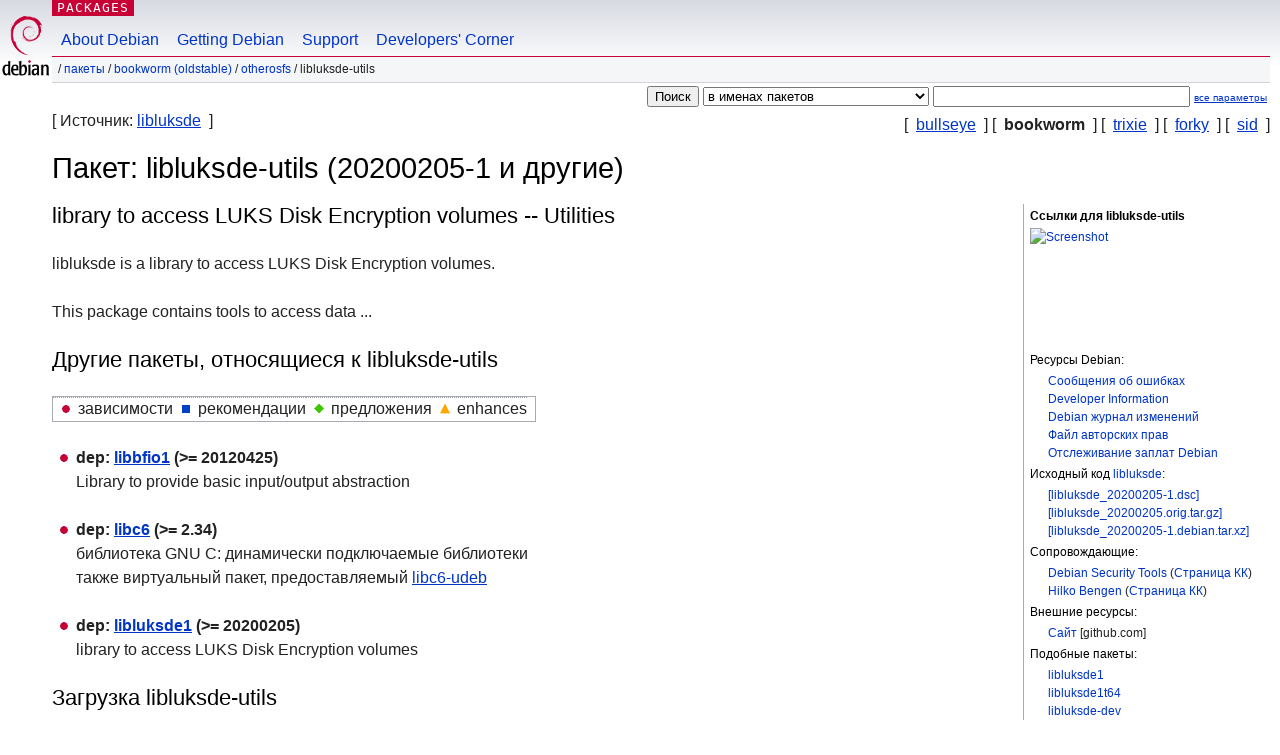

--- FILE ---
content_type: text/html; charset=UTF-8
request_url: https://packages.debian.org/ru/bookworm/libluksde-utils
body_size: 4137
content:



<!DOCTYPE html PUBLIC "-//W3C//DTD HTML 4.01//EN" "http://www.w3.org/TR/html4/strict.dtd">
<html lang="ru">
<head>
<title>Debian -- Подробная информация о пакете libluksde-utils в bookworm</title>
<link rev="made" href="mailto:webmaster@debian.org">
<meta http-equiv="Content-Type" content="text/html; charset=UTF-8">
<meta name="Author" content="веб-мастер Debian, webmaster@debian.org">
<meta name="Description" content="library to access LUKS Disk Encryption volumes -- Utilities">
<meta name="Keywords" content="Debian,  bookworm, us, main, otherosfs, 20200205-1">


<link href="/debpkg.css" rel="stylesheet" type="text/css" media="all">

<script src="/packages.js" type="text/javascript"></script>
</head>
<body>
<div id="header">
   <div id="upperheader">

   <div id="logo">
  <!-- very Debian specific use of the logo stuff -->
<a href="https://www.debian.org/"><img src="/Pics/openlogo-50.png" alt="Debian" with="50" height="61"></a>
</div> <!-- end logo -->
<p class="hidecss"><a href="#inner">не показывать навигацию</a></p>
<p class="section"><a href="/">Packages</a></p>
</div> <!-- end upperheader -->
<!-- navbar -->
<div id="navbar">
<ul>
   <li><a href="https://www.debian.org/intro/about">About Debian</a></li>
   <li><a href="https://www.debian.org/distrib/">Getting Debian</a></li>
   <li><a href="https://www.debian.org/support">Support</a></li>
   <li><a href="https://www.debian.org/devel/">Developers'&nbsp;Corner</a></li>
</ul>
</div> <!-- end navbar -->

<div id="pnavbar">
 &nbsp;&#x2F; <a href="/" title="Домашняя страница пакетов Debian">Пакеты</a>

 &#x2F; <a href="/ru/bookworm/" title="Краткое описание комплекта">bookworm (oldstable)</a> 

 &#x2F; <a href="/ru/bookworm/otherosfs/" title="Все пакеты в этой секции">otherosfs</a> 

 &#x2F; libluksde-utils 

</div> <!-- end navbar -->

</div> <!-- end header -->
<div id="content">


<form method="GET" action="/search">
<div id="hpacketsearch">





<input type="hidden" name="lang" value="ru">
<input type="submit" value="Поиск">
<select size="1" name="searchon">
<option value="names" selected="selected">
в именах пакетов</option>
<option value="all" >в описаниях пакетов</option>
<option value="sourcenames" >в именах пакетов исходного кода</option>
<option value="contents" >в содержимом пакетов</option>
</select>
<input type="text" size="30" name="keywords" value="" id="kw">
<span style="font-size: 60%"><a href="/">все параметры</a></span>
</div> <!-- end hpacketsearch -->
</form>

<!-- show.tmpl -->


   <div id="pothers">       [&nbsp;    <a  href="/ru/bullseye/libluksde-utils">bullseye</a>  &nbsp;]
          [&nbsp;   <strong>bookworm</strong>  &nbsp;]
          [&nbsp;    <a  href="/ru/trixie/libluksde-utils">trixie</a>  &nbsp;]
          [&nbsp;    <a  href="/ru/forky/libluksde-utils">forky</a>  &nbsp;]
          [&nbsp;    <a  href="/ru/sid/libluksde-utils">sid</a>  &nbsp;]</div>


<div id="psource">
  [&nbsp;Источник:    <a title="Пакет исходного кода для сборки этого пакета" href="/ru/source/bookworm/libluksde">libluksde</a>  &nbsp;]
</div>

<!-- messages.tmpl -->

<h1>Пакет: libluksde-utils (20200205-1 и другие)
</h1>


<div id="pmoreinfo">
<h2>Ссылки для libluksde-utils</h2>

<div class="screenshot">
<a id="screenshot" href="https://screenshots.debian.net/package/libluksde-utils"><img src="https://screenshots.debian.net/thumbnail-with-version//libluksde-utils/20200205-1" alt="Screenshot" border="0"/></a>
</div>

<h3>Ресурсы Debian:</h3>
<ul>
<li><a href="https://bugs.debian.org/libluksde-utils">Сообщения об ошибках</a></li>

<li><a href="https://tracker.debian.org/libluksde">Developer Information</a></li>



<li><a href="https://metadata.ftp-master.debian.org/changelogs//main/libl/libluksde/libluksde_20200205-1_changelog">Debian журнал изменений</a></li>
<li><a href="https://metadata.ftp-master.debian.org/changelogs//main/libl/libluksde/libluksde_20200205-1_copyright">Файл авторских прав</a></li>




  
      
      
    
    <li><a href="https://sources.debian.org/patches/libluksde/20200205-1/">Отслеживание заплат Debian</a></li>
      
</ul>


  <h3>Исходный код <a href="/ru/source/bookworm/libluksde">libluksde</a>:</h3>
  
    <ul>
    <li><a href="http://deb.debian.org/debian/pool/main/libl/libluksde/libluksde_20200205-1.dsc">[libluksde_20200205-1.dsc]</a></li>
    
  
    
    <li><a href="http://deb.debian.org/debian/pool/main/libl/libluksde/libluksde_20200205.orig.tar.gz">[libluksde_20200205.orig.tar.gz]</a></li>
    
  
    
    <li><a href="http://deb.debian.org/debian/pool/main/libl/libluksde/libluksde_20200205-1.debian.tar.xz">[libluksde_20200205-1.debian.tar.xz]</a></li>
    </ul>
  
  


  <h3>Сопровождающие:</h3><ul>	<li><a href="mailto:team+pkg-security@tracker.debian.org">Debian Security Tools</a>
	(<a href="https://qa.debian.org/developer.php?login=team%2Bpkg-security%40tracker.debian.org" title="Обзор пакетов и закачек сопровождающего">Страница&nbsp;КК</a>)
	</li>	<li><a href="mailto:bengen@debian.org">Hilko Bengen</a>
	(<a href="https://qa.debian.org/developer.php?login=bengen%40debian.org" title="Обзор пакетов и закачек сопровождающего">Страница&nbsp;КК</a>)
	</li></ul>

<h3>Внешние ресурсы:</h3>
<ul>
<li><a href="https://github.com/libyal/libluksde">Сайт</a> [github.com]</li>
</ul>



	
	<h3>Подобные пакеты:</h3>
	<ul>
	
	<li><a href="/libluksde1">libluksde1</a></li>
	

	
	<li><a href="/libluksde1t64">libluksde1t64</a></li>
	

	
	<li><a href="/libluksde-dev">libluksde-dev</a></li>
	

	
	<li><a href="/libfvde-utils">libfvde-utils</a></li>
	

	
	<li><a href="/fido2luks">fido2luks</a></li>
	

	
	<li><a href="/libvmdk-utils">libvmdk-utils</a></li>
	

	
	<li><a href="/zulucrypt-cli">zulucrypt-cli</a></li>
	

	
	<li><a href="/libvhdi-utils">libvhdi-utils</a></li>
	

	
	<li><a href="/libfsntfs-utils">libfsntfs-utils</a></li>
	

	
	<li><a href="/zulumount-cli">zulumount-cli</a></li>
	

	
	<li><a href="/libphdi-utils">libphdi-utils</a></li>
	</ul>


</div> <!-- end pmoreinfo -->




<div id="ptablist">
</div>


<div id="pdesctab">

<div id="pdesc" lang="en">
	
	<h2>library to access LUKS Disk Encryption volumes -- Utilities</h2>
	<p>
libluksde is a library to access LUKS Disk Encryption volumes.
<p>
This package contains tools to access data ...
	

</div> <!-- end pdesc -->




</div> <!-- pdesctab -->





      <div id="pdeps">
    <h2>Другие пакеты, относящиеся к libluksde-utils</h2>

    <table id="pdeplegend" class="visual" summary="легенда"><tr>
    
    <td><ul class="uldep"><li>зависимости</li></ul></td>
    <td><ul class="ulrec"><li>рекомендации</li></ul></td>
    <td><ul class="ulsug"><li>предложения</li></ul></td>
    <td><ul class="ulenh"><li>enhances</li></ul></td>
    
    </tr></table>

  <ul class="uldep">
  
    <li>
    
      <dl>
      <dt><span class="nonvisual">dep:</span>
	<a href="/ru/bookworm/libbfio1">libbfio1</a>
	 (>= 20120425)
        </dt>        <dd lang="en">Library to provide basic input/output abstraction
        </dd>
      
      </dl>
    
  
    <li>
    
      <dl>
      <dt><span class="nonvisual">dep:</span>
	<a href="/ru/bookworm/libc6">libc6</a>
	 (>= 2.34)
        </dt>        <dd lang="ru">библиотека GNU C: динамически подключаемые библиотеки	  <br>также виртуальный пакет, предоставляемый
	  
	    <span id="js_libc6" class="p_js_elem"></span> <span id="html_libc6"><a href="/ru/bookworm/libc6-udeb">libc6-udeb</a></span>
	
        
        </dd>
      
      </dl>
    
  
    <li>
    
      <dl>
      <dt><span class="nonvisual">dep:</span>
	<a href="/ru/bookworm/libluksde1">libluksde1</a>
	 (>= 20200205)
        </dt>        <dd lang="en">library to access LUKS Disk Encryption volumes
        </dd>
      
      </dl>
    
  
  </ul>

      </div> <!-- end pdeps -->



      <div id="pdownload">
    <h2>Загрузка libluksde-utils</h2>
    
    <table summary="Таблица ссылок загрузки предназначена для описания файла и загрузки пакета. Также она даёт информацию о размере пакета и размере пакета в установленном состоянии.">
    <caption class="hidecss">Загрузить для всех доступных архитектур</caption>
    <tr><th>Архитектура</th>
	<th>Версия</th>
	<th>Размер пакета</th>
	<th>В установленном виде</th>
	<th>Файлы</th>
    </tr>

<tr>

<th><a href="/ru/bookworm/amd64/libluksde-utils/download">amd64</a></th>

<td class='vcurrent'>20200205-1+b4</td>
<td class="size">23,3&nbsp;Кб</td><td class="size">98,0&nbsp;Кб</td>
<td>

  [<a href="/ru/bookworm/amd64/libluksde-utils/filelist">список файлов</a>]

</td>
</tr>

  

  

<tr>

<th><a href="/ru/bookworm/arm64/libluksde-utils/download">arm64</a></th>

<td class='vcurrent'>20200205-1+b4</td>
<td class="size">21,5&nbsp;Кб</td><td class="size">148,0&nbsp;Кб</td>
<td>

  [<a href="/ru/bookworm/arm64/libluksde-utils/filelist">список файлов</a>]

</td>
</tr>

  

  

<tr>

<th><a href="/ru/bookworm/armel/libluksde-utils/download">armel</a></th>

<td class='vcurrent'>20200205-1+b4</td>
<td class="size">20,5&nbsp;Кб</td><td class="size">148,0&nbsp;Кб</td>
<td>

  [<a href="/ru/bookworm/armel/libluksde-utils/filelist">список файлов</a>]

</td>
</tr>

  

  

<tr>

<th><a href="/ru/bookworm/armhf/libluksde-utils/download">armhf</a></th>

<td class='vcurrent'>20200205-1+b4</td>
<td class="size">20,9&nbsp;Кб</td><td class="size">148,0&nbsp;Кб</td>
<td>

  [<a href="/ru/bookworm/armhf/libluksde-utils/filelist">список файлов</a>]

</td>
</tr>

  

  

<tr>

<th><a href="/ru/bookworm/i386/libluksde-utils/download">i386</a></th>

<td class='vcurrent'>20200205-1+b4</td>
<td class="size">24,8&nbsp;Кб</td><td class="size">100,0&nbsp;Кб</td>
<td>

  [<a href="/ru/bookworm/i386/libluksde-utils/filelist">список файлов</a>]

</td>
</tr>

  

  

<tr>

<th><a href="/ru/bookworm/mips64el/libluksde-utils/download">mips64el</a></th>

<td class='vcurrent'>20200205-1+b4</td>
<td class="size">21,7&nbsp;Кб</td><td class="size">154,0&nbsp;Кб</td>
<td>

  [<a href="/ru/bookworm/mips64el/libluksde-utils/filelist">список файлов</a>]

</td>
</tr>

  

  

<tr>

<th><a href="/ru/bookworm/mipsel/libluksde-utils/download">mipsel</a></th>

<td class='vcurrent'>20200205-1+b4</td>
<td class="size">21,2&nbsp;Кб</td><td class="size">152,0&nbsp;Кб</td>
<td>

  [<a href="/ru/bookworm/mipsel/libluksde-utils/filelist">список файлов</a>]

</td>
</tr>

  

  

<tr>

<th><a href="/ru/bookworm/ppc64el/libluksde-utils/download">ppc64el</a></th>

<td class='vcurrent'>20200205-1+b4</td>
<td class="size">24,0&nbsp;Кб</td><td class="size">150,0&nbsp;Кб</td>
<td>

  [<a href="/ru/bookworm/ppc64el/libluksde-utils/filelist">список файлов</a>]

</td>
</tr>

  

  

<tr>

<th><a href="/ru/bookworm/s390x/libluksde-utils/download">s390x</a></th>

<td class='vcurrent'>20200205-1+b4</td>
<td class="size">21,3&nbsp;Кб</td><td class="size">88,0&nbsp;Кб</td>
<td>

  [<a href="/ru/bookworm/s390x/libluksde-utils/filelist">список файлов</a>]

</td>
</tr>

      </table>

    </div> <!-- end pdownload -->





</div> <!-- end inner -->

<div id="footer">


<hr class="hidecss">
<!--UdmComment-->
<div id="pageLang">
<div id="langSelector">
<p>Эта страница также доступна на следующих языках (Как установить <a href="https://www.debian.org/intro/cn">язык по умолчанию</a>):</p>
<div id="langContainer">

<a href="/bg/bookworm/libluksde-utils" title="Болгарская" hreflang="bg" lang="bg" rel="alternate">&#1041;&#1098;&#1083;&#1075;&#1072;&#1088;&#1089;&#1082;&#1080; (B&#601;lgarski)</a>

<a href="/da/bookworm/libluksde-utils" title="Датская" hreflang="da" lang="da" rel="alternate">dansk</a>

<a href="/de/bookworm/libluksde-utils" title="Немецкая" hreflang="de" lang="de" rel="alternate">Deutsch</a>

<a href="/en/bookworm/libluksde-utils" title="английский" hreflang="en" lang="en" rel="alternate">English</a>

<a href="/fi/bookworm/libluksde-utils" title="Финская" hreflang="fi" lang="fi" rel="alternate">suomi</a>

<a href="/fr/bookworm/libluksde-utils" title="Французская" hreflang="fr" lang="fr" rel="alternate">fran&ccedil;ais</a>

<a href="/hu/bookworm/libluksde-utils" title="Венгерская" hreflang="hu" lang="hu" rel="alternate">magyar</a>

<a href="/it/bookworm/libluksde-utils" title="Итальянская" hreflang="it" lang="it" rel="alternate">Italiano</a>

<a href="/ja/bookworm/libluksde-utils" title="Японская" hreflang="ja" lang="ja" rel="alternate">&#26085;&#26412;&#35486; (Nihongo)</a>

<a href="/nl/bookworm/libluksde-utils" title="Голландская" hreflang="nl" lang="nl" rel="alternate">Nederlands</a>

<a href="/pl/bookworm/libluksde-utils" title="Польская" hreflang="pl" lang="pl" rel="alternate">polski</a>

<a href="/pt-br/bookworm/libluksde-utils" title="португальский (Бразилия)" hreflang="pt-br" lang="pt-br" rel="alternate">Portugu&ecirc;s (br)</a>

<a href="/sk/bookworm/libluksde-utils" title="Словацкая" hreflang="sk" lang="sk" rel="alternate">slovensky</a>

<a href="/sv/bookworm/libluksde-utils" title="Шведская" hreflang="sv" lang="sv" rel="alternate">svenska</a>

<a href="/tr/bookworm/libluksde-utils" title="Турецкая" hreflang="tr" lang="tr" rel="alternate">T&uuml;rk&ccedil;e</a>

<a href="/uk/bookworm/libluksde-utils" title="Украинская" hreflang="uk" lang="uk" rel="alternate">&#1091;&#1082;&#1088;&#1072;&#1111;&#1085;&#1089;&#1100;&#1082;&#1072; (ukrajins'ka)</a>

<a href="/zh-cn/bookworm/libluksde-utils" title="китайский (Китай)" hreflang="zh-cn" lang="zh-cn" rel="alternate">&#20013;&#25991; (Zhongwen,&#31616;)</a>

<a href="/zh-tw/bookworm/libluksde-utils" title="китайский (Тайвань)" hreflang="zh-tw" lang="zh-tw" rel="alternate">&#20013;&#25991; (Zhongwen,&#32321;)</a>

</div>
</div>
</div>
<!--/UdmComment-->


<hr class="hidecss">
<div id="fineprint" class="bordertop">
<div id="impressum">

<p>See our <a href="https://www.debian.org/contact">contact page</a> to get in touch.</p>


<p>
Авторские права &copy; 1997 - 2025 <a href="https://www.spi-inc.org/">SPI Inc.</a>; См. <a href="https://www.debian.org/license">условия лицензии</a>. Debian это <a href="https://www.debian.org/trademark">торговый знак</a> компании SPI Inc.
 <a href="/about/">Об этом сайте</a>.</p>

</div> <!-- end impressum -->

<div id="sponsorfooter"><p>
Спонсор сайта <a href="http://www.hp.com/">Hewlett-Packard</a>.</p></div>

</div> <!-- end fineprint -->
</div> <!-- end footer -->
</body>
</html>
